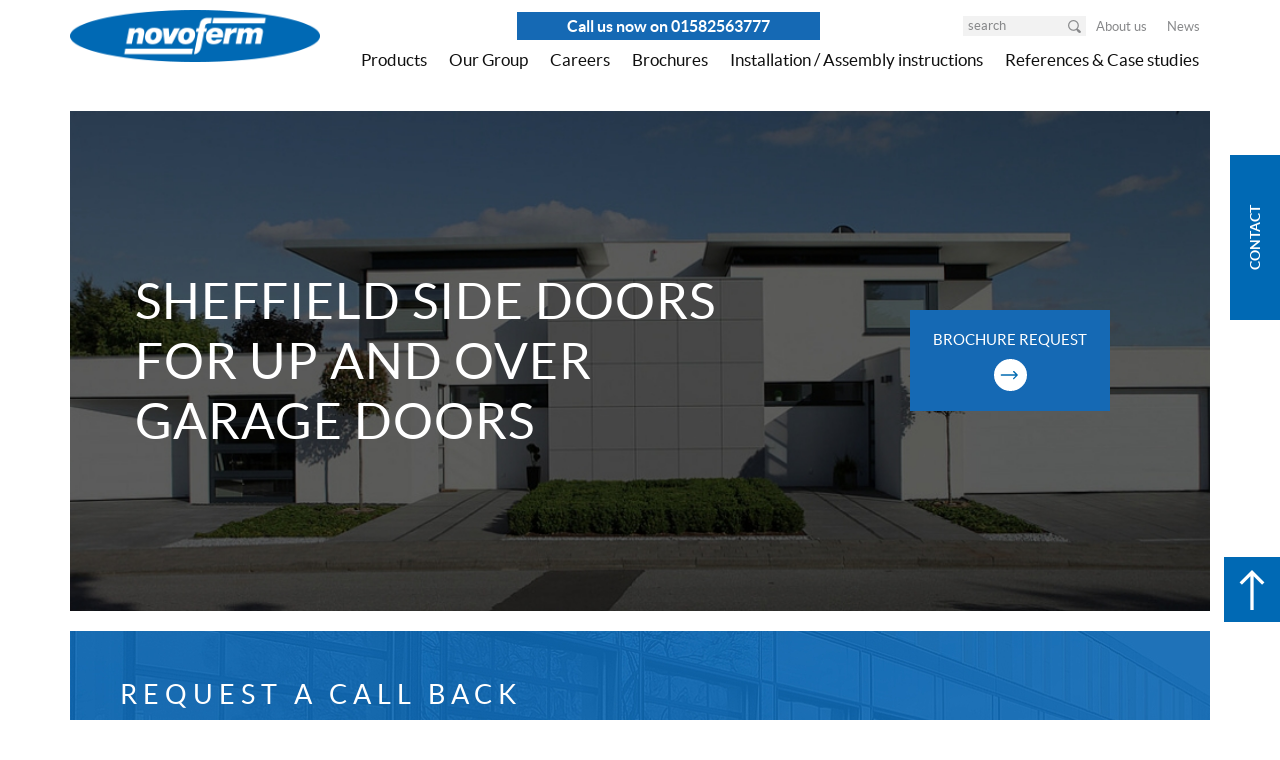

--- FILE ---
content_type: text/html; charset=utf-8
request_url: https://www.novoferm.co.uk/sheffield-side-doors-for-up-and-over-garage-doors/
body_size: 12182
content:
<!DOCTYPE html>
<html lang="en">
<head>

<meta charset="utf-8">
<!-- 
	This website is powered by TYPO3 - inspiring people to share!
	TYPO3 is a free open source Content Management Framework initially created by Kasper Skaarhoj and licensed under GNU/GPL.
	TYPO3 is copyright 1998-2026 of Kasper Skaarhoj. Extensions are copyright of their respective owners.
	Information and contribution at https://typo3.org/
-->

<base href="https://www.novoferm.co.uk/">
<link rel="shortcut icon" href="https://www.novoferm.co.uk/typo3conf/ext/bm_novoferm/Resources/Public/img/favicon.ico" type="image/vnd.microsoft.icon">

<meta http-equiv="x-ua-compatible" content="IE=edge" />
<meta name="generator" content="TYPO3 CMS" />
<meta name="description" content="If you have been looking for the best Sheffield Side Doors for Up and Over Garage Doors, then contact Novoferm at 01582 377 067 for more details and a free quote." />
<meta name="viewport" content="width=device-width, initial-scale=1" />
<meta name="keywords" content="Sheffield Side Doors for Up and Over Garage Doors" />
<meta name="twitter:card" content="summary" />
<meta name="revisit-after" content="7 days" />


<link rel="stylesheet" type="text/css" href="https://www.novoferm.co.uk/typo3temp/assets/compressed/merged-aeb5897cc5762f6f6c301f397312c71b-b2390e95e12a829b8e29ff69091b1d4a.css?1714390511" media="all">







<title>Sheffield Side Doors for Up and Over Garage Doors &#x007C; Novoferm Group</title>





        <script src="https://beyond-cookiebanner.de/app.js?apiKey=6017c9c04ae4244baa2505ca6b52f61d5f0c18482a97dd3d&amp;domain=fd32a85" referrerpolicy="origin"></script>
    




    <script type="text/javascript">
        var disableTracking = false;

        if(document.cookie.indexOf("disableTracking=true") > -1) {
            disableTracking = true;
        }

        function gaOptout() {
            document.cookie = "disableTracking=true; expires=Thu, 31 Dec 2099 23:59:59 UTC; path=/";
        }
    </script>

    <!-- Global site tag (gtag.js) - Google Analytics -->
    <script async src="https://www.googletagmanager.com/gtag/js?id="></script>
<script>
window['ga-disable-UA-21643742-7'] = disableTracking;
window.dataLayer = window.dataLayer || [];
function gtag(){dataLayer.push(arguments);}
gtag('js', new Date());
gtag('config', 'UA-21643742-7', { 'anonymize_ip': true });</script>
    <!-- Global site tag (gtag.js) - Google Analytics -->



    
    
            <!-- Global Tag Manager -->
            <script>
(function(w,d,s,l,i){w[l]=w[l]||[];w[l].push({'gtm.start':
new Date().getTime(),event:'gtm.js'});var f=d.getElementsByTagName(s)[0],
j=d.createElement(s),dl=l!='dataLayer'?'&l='+l:'';j.async=true;j.src=
'https://www.googletagmanager.com/gtm.js?id='+i+dl;f.parentNode.insertBefore(j,f);
})(window,document,'script','dataLayer','GTM-M4ZVXMW');</script>
            <!-- Global Tag Manager -->
        



















































































    
    

    


<link rel="canonical" href="https://www.novoferm.co.uk/sheffield-side-doors-for-up-and-over-garage-doors/"/>


</head>
<body>






    

        
    
            <!-- Google Tag Manager (noscript) -->
            <noscript>
                <iframe src="https://www.googletagmanager.com/ns.html?id=GTM-M4ZVXMW"
                        height="0" width="0" style="display:none;visibility:hidden"></iframe></noscript>
            </noscript>
            <!-- End Google Tag Manager (noscript) -->
        

<header id="header">
    <nav class="navbar navbar-inverse megamenu" role="navigation">
        <div class="container sticky">
            <div class="navbar-header">
                <button type="button" class="navbar-toggle collapsed" data-toggle="collapse"
                        data-target=".navbar-collapse" aria-expanded="false" aria-controls="navbar">
                    <span class="icon-bar"></span>
                    <span class="icon-bar"></span>
                    <span class="icon-bar"></span>
                </button>
                <a class="navbar-brand" href="/">
                    
<div id="c388416" class="content-element html layout-0"><script async src="//325409.tctm.co/t.js"></script><!-- Facebook Pixel Code --><script>
!function(f,b,e,v,n,t,s)
{if(f.fbq)return;n=f.fbq=function(){n.callMethod?
n.callMethod.apply(n,arguments):n.queue.push(arguments)};
if(!f._fbq)f._fbq=n;n.push=n;n.loaded=!0;n.version='2.0';
n.queue=[];t=b.createElement(e);t.async=!0;
t.src=v;s=b.getElementsByTagName(e)[0];
s.parentNode.insertBefore(t,s)}(window, document,'script',
'https://connect.facebook.net/en_US/fbevents.js');
fbq('init', '323991332574772');
fbq('track', 'PageView');
</script><noscript><img height="1" width="1" style="display:none"
src="https://www.facebook.com/tr?id=323991332574772&ev=PageView&noscript=1"
/></noscript><!-- End Facebook Pixel Code --><script type="text/javascript">
_linkedin_partner_id = "3831137";
window._linkedin_data_partner_ids = window._linkedin_data_partner_ids || [];
window._linkedin_data_partner_ids.push(_linkedin_partner_id);
</script><script type="text/javascript">
(function(l) {
if (!l){window.lintrk = function(a,b){window.lintrk.q.push([a,b])};
window.lintrk.q=[]}
var s = document.getElementsByTagName("script")[0];
var b = document.createElement("script");
b.type = "text/javascript";b.async = true;
b.src = "https://snap.licdn.com/li.lms-analytics/insight.min.js";
s.parentNode.insertBefore(b, s);})(window.lintrk);
</script><noscript><img height="1" width="1" style="display:none;" alt="" src="https://px.ads.linkedin.com/collect/?pid=3831137&fmt=gif" /></noscript></div>


<div id="c193280" class="content-element textmedia layout-0"><div class="ce-textpic ce-right ce-intext"><div class="ce-gallery" data-ce-columns="1" data-ce-images="1"><div class="ce-row"><div class="ce-column"><figure class="image"><img class="image-embed-item" src="https://www.novoferm.co.uk/fileadmin/user_upload/bilder/logo.png" width="270" height="56" alt="" /></figure></div></div></div></div></div>


<div id="c388631" class="content-element html layout-0"><div><a class="contact-number" href="tel:01582563777" style=""><span>Call us now on 01582563777</span></a></div><style>
  a.contact-number span {
    background: #1569b4;
    color: #FFF;
    padding: 5px 50px;
    font-weight: 600;
}
  .contact-number{
    position: fixed;
    right: 400px;
    top: 10px;
    padding: 5px !important;
    line-height: 22px;
    font-size: 16px;
  }
  @media (max-width: 991px){
    body {
    margin-bottom: 40px;
}
    .contact-number {
        position: fixed;
        right: initial;
        top: initial;
    bottom: 0;
    z-index: 999999;
        padding: 5px !important;
        line-height: 22px;
        font-size: 16px;
        width: 100%;
        left: 0;
        text-align: center;
    }
    a.contact-number span {
      padding: 10px 50px;
  }
}
</style></div>


<div id="c417519" class="content-element html layout-0"></div>


                </a>
                <div class="hidden-lg hidden-md">
                    <div class="mobile-contact"><div class="shackle"><div class="info-contact"><span class="hidden-phone">Contact</span><span class="visible-phone"><i class="fa fa-envelope-o" aria-hidden="true"></i></span></div><div class="close-contact"><i class="icon icon-chevron-down"></i></div></div><div class="links"><ul class="list-unstyled"><li><a href="/product-contact-form/" target="_self" title="Contact Us">Contact Us</a></li><li><a href="/brochures/" target="_self" title="Brochures">Brochures</a></li></ul></div></div>
                </div>
            </div>
            <div class="navbar-collapse collapse">
                <div class="navbar-right">
                    <div class="top-nav">
                        <div class="top-nav-wrapper">

													
															<form class="navbar-form navbar-right" role="search" method="post" action="/function-pages/search/?tx_indexedsearch_pi2%5Baction%5D=search&amp;tx_indexedsearch_pi2%5Bcontroller%5D=Search&amp;cHash=9349da1779d11bfde0955bcdd278343c">
																<div class="input-group">
																	<input type="text" class="form-control" name="tx_indexedsearch_pi2[search][sword]"
																				 placeholder="search"/>
																	<input type="hidden" name="tx_indexedsearch_pi2[search][_sections]" value="0"/>
																	<input type="hidden" name="tx_indexedsearch_pi2[search][_freeIndexUid]" value="_"/>
																	<input type="hidden" name="tx_indexedsearch_pi2[search][pointer]" value="0"/>
																	<input type="hidden" name="tx_indexedsearch_pi2[search][ext]" value=""/>
																	<input type="hidden" name="tx_indexedsearch_pi2[search][searchType]" value="1"/>
																	<input type="hidden" name="tx_indexedsearch_pi2[search][defaultOperand]" value="0"/>
																	<input type="hidden" name="tx_indexedsearch_pi2[search][mediaType]" value="-1"/>
																	<input type="hidden" name="tx_indexedsearch_pi2[search][sortOrder]" value="rank_flag"/>
																	<input type="hidden" name="tx_indexedsearch_pi2[search][group]" value=""/>
																	<input type="hidden" name="tx_indexedsearch_pi2[search][languageUid]" value="-1"/>
																	<input type="hidden" name="tx_indexedsearch_pi2[search][desc]" value=""/>
																	<input type="hidden" name="tx_indexedsearch_pi2[search][numberOfResults]" value="10"/>
																	<input type="hidden" name="tx_indexedsearch_pi2[search][extendedSearch]" value=""/>
																	<span class="input-group-btn">
                                    <button type="submit" name="tx_indexedsearch_pi2[search][submitButton]">
                                        <i class="icon icon-search"></i>
                                    </button>
                                </span>
																</div>
															</form>
														

                            <ul class="nav navbar-nav"><li><a href="/navigation-top-right/about-us/" target="_self">About us</a></li><li><a href="/navigation-top-right/news/" target="_self">News</a></li></ul>
                            
                        </div>
                        <div class="clearfix"></div>
                    </div>
                    <div class="main-nav">
                        <ul class="nav navbar-nav hidden-xs hidden-sm"><li class="dropdown megamenu megamenu-desktop"><a href="/products/" target="_self" title="products" class="dropdown-toggle" data-toggle="dropdown">Products</a><div class="dropdown-menu"><div class="row"><div class="col-nav"><div class="col-sm-6 col-md-3"><span><a href="/products/garage-doors-and-operators/" target="_self">Garage Doors and Operators</a></span><ul class="list-unstyled"><li><a href="/products/garage-doors-and-operators/insulated-roller-doors/" target="_self">Insulated Roller Doors</a></li><li><a href="/products/garage-doors-and-operators/sectional-garage-doors/" target="_self">Sectional Garage Doors</a><ul class="list-unstyled"><li><a href="/products/garage-doors-and-operators/sectional-garage-doors/iso20-sectional-garage-doors/" target="_self">ISO20 Sectional Garage Doors</a></li><li><a href="/products/garage-doors-and-operators/sectional-garage-doors/iso45-sectional-garage-doors/" target="_self">ISO45 Sectional Garage Doors</a></li></ul></li><li><a href="/products/garage-doors-and-operators/up-and-over-garage-doors/" target="_self">Up-and-Over Garage Doors</a><ul class="list-unstyled"><li><a href="/products/garage-doors-and-operators/up-and-over-garage-doors/steel-up-and-over-garage-doors/" target="_self">Steel Up-and-Over Garage Doors</a></li><li><a href="/products/garage-doors-and-operators/up-and-over-garage-doors/grp-doors/" target="_self">GRP Doors | Glass Reinforced Polyester</a></li><li><a href="/products/garage-doors-and-operators/up-and-over-garage-doors/timber-up-and-over-garage-doors/" target="_self">Timber up-and-over garage doors</a></li></ul></li><li><a href="/products/garage-doors-and-operators/side-hinged-garage-doors/" target="_self">Side-Hinged Garage Doors</a><ul class="list-unstyled"><li><a href="/products/garage-doors-and-operators/steel-side-hinged-doors/" target="_self">Steel Side Hinged Doors</a></li></ul></li><li><a href="/products/garage-doors-and-operators/timber-side-hinged-doors/" target="_self">Timber Side Hinged Doors</a></li><li><a href="/products/garage-doors-and-operators/side-hinged-doors/" target="_self">DuoPort Side-Hinged Doors</a></li><li><a href="/products/garage-doors-and-operators/insulated-wicket-doors/" target="_self">Insulated Wicket Doors</a></li><li><a href="/products/garage-doors-and-operators/garage-side-doors/" target="_self">Garage Side Doors</a><ul class="list-unstyled"><li><a href="/products/garage-doors-and-operators/garage-side-doors/side-doors-for-sectional-garage-doors/" target="_self">Side Doors for Sectional Garage Doors</a></li><li><a href="/products/garage-doors-and-operators/garage-side-doors/side-doors-for-up-and-over-garage-doors/" target="_self">Side Doors for Up-And-Over Garage Doors</a></li></ul></li><li><a href="/products/garage-doors-and-operators/garage-door-operators/" target="_self">Garage Door Operators</a><ul class="list-unstyled"><li><a href="/products/garage-doors-and-operators/garage-door-operators/novoport-premium-operator-system/" target="_self">NovoPort Premium Operator System</a></li><li><a href="/products/garage-doors-and-operators/garage-door-operators/ceiling-operators-design/" target="_self">Ceiling Operators (Design)</a></li></ul></li><li><a href="/products/garage-doors-and-operators/mobility-app-components/" target="_self">Mobility App Components</a></li><li><a href="/products/garage-doors-and-operators/accessories-for-operators/" target="_self">Accessories for Operators</a></li></ul></div><div class="col-sm-6 col-md-3"><span><a href="/products/commercial-doors/" target="_self">Commercial Doors</a></span><ul class="list-unstyled"><li><a href="/products/commercial-doors/personnel-doors/" target="_self">Personnel Doors</a></li><li><a href="/products/commercial-doors/insulated-sectional-matching-side-doors/" target="_self">Insulated Sectional Matching Side Doors</a></li></ul></div><div class="col-sm-6 col-md-3"><span><a href="/products/industrial-doors/" target="_self">Industrial Doors</a></span><ul class="list-unstyled"><li><a href="/products/industrial-doors/industrial-sectional-doors/" target="_self">Industrial Sectional Doors</a><ul class="list-unstyled"><li><a href="/products/industrial-doors/industrial-sectional-doors/thermo-insulated-industrial-sectional-doors/" target="_self">Thermo Sectional Doors</a></li><li><a href="/products/industrial-doors/industrial-sectional-doors/novolux-high-insulation-sectional-doors/" target="_self">NovoLux Sectional Doors</a></li><li><a href="/products/industrial-doors/industrial-sectional-doors/pass-and-side-doors/" target="_self">Pass Doors and Side Doors</a></li><li><a href="/products/industrial-doors/industrial-sectional-doors/mechanical-and-electronic-safeguards/" target="_self">Mechanical and Electronic Safeguards</a></li><li><a href="/products/industrial-doors/industrial-sectional-doors/track-and-hardware-systems/" target="_self">Track and Hardware Systems</a></li><li><a href="/products/industrial-doors/industrial-sectional-doors/drives-and-operators/" target="_self">Drives and Operators</a></li></ul></li><li><a href="/products/industrial-doors/rapid-roll-doors/" target="_self">Rapid Roll Doors</a><ul class="list-unstyled"><li><a href="/products/industrial-doors/rapid-roll-doors/novospeed-rapid-roll-doors-for-indoor-use/" target="_self">NovoSpeed Rapid Roll Doors for Indoor Use</a></li><li><a href="/products/industrial-doors/rapid-roll-doors/novospeed-rapid-roll-doors-for-outdoor-use/" target="_self">NovoSpeed Rapid Roll Doors for Outdoor Use</a></li><li><a href="/products/industrial-doors/rapid-roll-doors/controllers-and-accessories-for-rapid-roll-doors/" target="_self">Controllers, Accessories and Operators</a></li></ul></li><li><a href="/products/industrial-doors/roller-shutters/" target="_self">Roller Shutters</a></li><li><a href="/products/industrial-doors/security-doors/" target="_self">Security Doors</a></li></ul></div><div class="col-sm-6 col-md-3"><span><a href="/products/loading-technology/" target="_self">Loading Technology</a></span><ul class="list-unstyled"><li><a href="/products/loading-technology/hydraulic-loading-ramps/" target="_self">Hydraulic Loading Ramps</a></li><li><a href="/products/loading-technology/mechanical-loading-ramps/" target="_self">Mechanical Loading Ramps</a></li><li><a href="/products/loading-technology/loading-solutions/" target="_self">Loading Solutions</a></li><li><a href="/products/loading-technology/door-seals/" target="_self">Door Seals</a></li><li><a href="/products/loading-technology/buffer-systems/" target="_self">Buffer Systems</a></li><li><a href="/products/loading-technology/loading-technology-controllers-and-accessories/" target="_self">Controllers and Accessories</a></li></ul></div></div></div></div></li><li><a href="/our-group/" target="_self" title="Our Group">Our Group</a></li><li><a href="/careers/" target="_self" title="Careers">Careers</a></li><li><a href="/brochures/" target="_self" title="Brochures">Brochures</a></li><li><a href="/installation-warranty-and-maintenance-details/" target="_self" title="Installation, Warranty and Maintenance Details">Installation / Assembly instructions</a></li><li><a href="/references-case-studies/" target="_self" title="References &amp; Case studies">References & Case studies</a></li></ul>
                        <ul class="nav navbar-nav responsive-nav hidden-lg hidden-md"><li class="dropdown megamenu megamenu-mobile level1"><a href="/products/" target="_self" title="products" class="dropdown-toggle">Products<span class="sub-collapser"><i class="fa fa-chevron-down"></i><i class="fa fa-chevron-up"></i></span></a><div class="dropdown-menu"><div class="row"><div class="col-sm-12 level2 submenu"><span><a href="/products/garage-doors-and-operators/" target="_self" title="Garage Doors and Operators" class="dropdown-toggle-level3">Garage Doors and Operators<span class="sub-collapser"><i class="fa fa-chevron-down"></i><i class="fa fa-chevron-up"></i></span></a><ul class="level3"><li><a href="/products/garage-doors-and-operators/insulated-roller-doors/" target="_self">Insulated Roller Doors</a></li><li><a href="/products/garage-doors-and-operators/sectional-garage-doors/" target="_self">Sectional Garage Doors</a><ul class="level4"><li><a href="/products/garage-doors-and-operators/sectional-garage-doors/iso20-sectional-garage-doors/" target="_self">ISO20 Sectional Garage Doors</a></li><li><a href="/products/garage-doors-and-operators/sectional-garage-doors/iso45-sectional-garage-doors/" target="_self">ISO45 Sectional Garage Doors</a></li></ul></li><li><a href="/products/garage-doors-and-operators/up-and-over-garage-doors/" target="_self">Up-and-Over Garage Doors</a><ul class="level4"><li><a href="/products/garage-doors-and-operators/up-and-over-garage-doors/steel-up-and-over-garage-doors/" target="_self">Steel Up-and-Over Garage Doors</a></li><li><a href="/products/garage-doors-and-operators/up-and-over-garage-doors/grp-doors/" target="_self">GRP Doors | Glass Reinforced Polyester</a></li><li><a href="/products/garage-doors-and-operators/up-and-over-garage-doors/timber-up-and-over-garage-doors/" target="_self">Timber up-and-over garage doors</a></li></ul></li><li><a href="/products/garage-doors-and-operators/side-hinged-garage-doors/" target="_self">Side-Hinged Garage Doors</a><ul class="level4"><li><a href="/products/garage-doors-and-operators/steel-side-hinged-doors/" target="_self">Steel Side Hinged Doors</a></li></ul></li><li><a href="/products/garage-doors-and-operators/timber-side-hinged-doors/" target="_self">Timber Side Hinged Doors</a></li><li><a href="/products/garage-doors-and-operators/side-hinged-doors/" target="_self">DuoPort Side-Hinged Doors</a></li><li><a href="/products/garage-doors-and-operators/insulated-wicket-doors/" target="_self">Insulated Wicket Doors</a></li><li><a href="/products/garage-doors-and-operators/garage-side-doors/" target="_self">Garage Side Doors</a><ul class="level4"><li><a href="/products/garage-doors-and-operators/garage-side-doors/side-doors-for-sectional-garage-doors/" target="_self">Side Doors for Sectional Garage Doors</a></li><li><a href="/products/garage-doors-and-operators/garage-side-doors/side-doors-for-up-and-over-garage-doors/" target="_self">Side Doors for Up-And-Over Garage Doors</a></li></ul></li><li><a href="/products/garage-doors-and-operators/garage-door-operators/" target="_self">Garage Door Operators</a><ul class="level4"><li><a href="/products/garage-doors-and-operators/garage-door-operators/novoport-premium-operator-system/" target="_self">NovoPort Premium Operator System</a></li><li><a href="/products/garage-doors-and-operators/garage-door-operators/ceiling-operators-design/" target="_self">Ceiling Operators (Design)</a></li></ul></li><li><a href="/products/garage-doors-and-operators/mobility-app-components/" target="_self">Mobility App Components</a></li><li><a href="/products/garage-doors-and-operators/accessories-for-operators/" target="_self">Accessories for Operators</a></li></ul></div><div class="col-sm-12 level2 submenu"><span><a href="/products/commercial-doors/" target="_self" title="Commercial Doors" class="dropdown-toggle-level3">Commercial Doors<span class="sub-collapser"><i class="fa fa-chevron-down"></i><i class="fa fa-chevron-up"></i></span></a><ul class="level3"><li><a href="/products/commercial-doors/personnel-doors/" target="_self">Personnel Doors</a></li><li><a href="/products/commercial-doors/insulated-sectional-matching-side-doors/" target="_self">Insulated Sectional Matching Side Doors</a></li></ul></div><div class="col-sm-12 level2 submenu"><span><a href="/products/industrial-doors/" target="_self" title="Industrial Doors" class="dropdown-toggle-level3">Industrial Doors<span class="sub-collapser"><i class="fa fa-chevron-down"></i><i class="fa fa-chevron-up"></i></span></a><ul class="level3"><li><a href="/products/industrial-doors/industrial-sectional-doors/" target="_self">Industrial Sectional Doors</a><ul class="level4"><li><a href="/products/industrial-doors/industrial-sectional-doors/thermo-insulated-industrial-sectional-doors/" target="_self">Thermo Sectional Doors</a></li><li><a href="/products/industrial-doors/industrial-sectional-doors/novolux-high-insulation-sectional-doors/" target="_self">NovoLux Sectional Doors</a></li><li><a href="/products/industrial-doors/industrial-sectional-doors/pass-and-side-doors/" target="_self">Pass Doors and Side Doors</a></li><li><a href="/products/industrial-doors/industrial-sectional-doors/mechanical-and-electronic-safeguards/" target="_self">Mechanical and Electronic Safeguards</a></li><li><a href="/products/industrial-doors/industrial-sectional-doors/track-and-hardware-systems/" target="_self">Track and Hardware Systems</a></li><li><a href="/products/industrial-doors/industrial-sectional-doors/drives-and-operators/" target="_self">Drives and Operators</a></li></ul></li><li><a href="/products/industrial-doors/rapid-roll-doors/" target="_self">Rapid Roll Doors</a><ul class="level4"><li><a href="/products/industrial-doors/rapid-roll-doors/novospeed-rapid-roll-doors-for-indoor-use/" target="_self">NovoSpeed Rapid Roll Doors for Indoor Use</a></li><li><a href="/products/industrial-doors/rapid-roll-doors/novospeed-rapid-roll-doors-for-outdoor-use/" target="_self">NovoSpeed Rapid Roll Doors for Outdoor Use</a></li><li><a href="/products/industrial-doors/rapid-roll-doors/controllers-and-accessories-for-rapid-roll-doors/" target="_self">Controllers, Accessories and Operators</a></li></ul></li><li><a href="/products/industrial-doors/roller-shutters/" target="_self">Roller Shutters</a></li><li><a href="/products/industrial-doors/security-doors/" target="_self">Security Doors</a></li></ul></div><div class="col-sm-12 level2 submenu"><span><a href="/products/loading-technology/" target="_self" title="Loading Technology" class="dropdown-toggle-level3">Loading Technology<span class="sub-collapser"><i class="fa fa-chevron-down"></i><i class="fa fa-chevron-up"></i></span></a><ul class="level3"><li><a href="/products/loading-technology/hydraulic-loading-ramps/" target="_self">Hydraulic Loading Ramps</a></li><li><a href="/products/loading-technology/mechanical-loading-ramps/" target="_self">Mechanical Loading Ramps</a></li><li><a href="/products/loading-technology/loading-solutions/" target="_self">Loading Solutions</a></li><li><a href="/products/loading-technology/door-seals/" target="_self">Door Seals</a></li><li><a href="/products/loading-technology/buffer-systems/" target="_self">Buffer Systems</a></li><li><a href="/products/loading-technology/loading-technology-controllers-and-accessories/" target="_self">Controllers and Accessories</a></li></ul></div></div></div></li><li class="level1"><a href="/our-group/" target="_self" title="Our Group">Our Group</a></li><li class="level1"><a href="/careers/" target="_self" title="Careers">Careers</a></li><li class="level1"><a href="/brochures/" target="_self" title="Brochures">Brochures</a></li><li class="level1"><a href="/installation-warranty-and-maintenance-details/" target="_self" title="Installation, Warranty and Maintenance Details">Installation / Assembly instructions</a></li><li class="level1"><a href="/references-case-studies/" target="_self" title="References &amp; Case studies">References & Case studies</a></li></ul>
                        <div class="clearfix"></div>
                    </div>
                </div>
            </div>
        </div>
    </nav>
</header>

<main id="main">
    <!-- Kontakt Fixed -->
    <div class="hidden-sm hidden-xs">
        
        <div class="contact-fixed close"><div class="shackle"><div>Contact</div><div class="close-contact"><i class="icon icon-chevron-down"></i></div></div><div class="links"><ul class="list-unstyled"><li><a href="/product-contact-form/" target="_self" title="Contact Us">Contact Us</a></li><li><a href="/brochures/" target="_self" title="Brochures">Brochures</a></li></ul></div></div>
    </div>

    <!--TYPO3SEARCH_begin-->
    
<div id="c433073" class="content-element gridelements_pi1 layout-0"><section class="row-pad-top ce-variable-teaser"><div class="container"><header><h1 class="h1 styled brand-gray-darker ">
                    Sheffield Side Doors for Up and Over Garage Doors
                </h1></header><div class="row"><div class="col-xs-12"><div id="c433072" class="content-element html layout-0"><div class="header-block"><a href="/brochures/"><span>Brochure Request</span><img src="/fileadmin/user_upload/Arrow_icon.png"></a></div></div></div></div></div></section></div>


<div id="c433071" class="content-element html layout-0"><style>
.content-element.mask_iconbar .col-sm-6:first-of-type {
    width: 66.6%;
}

.content-element.mask_iconbar .col-sm-6:first-of-type li {
    width: 50%;
    display: inline-block;
}

.content-element.mask_iconbar .col-sm-6 {
    width: 33.3%;
}
div:nth-child(5).content-element.layout-0 form {
    background: url(https://www.novoferm.co.uk/fileadmin/user_upload/Request_a_call_background.jpg);
    margin: 20px 0;
    padding: 20px 50px;
}

div:nth-child(5).content-element.layout-0 span.h1 {
    background: none !important;
    margin: 0;
    text-align: left !important;
    grid-column: 3 span;
}

div:nth-child(5).content-element.layout-0 form.form-horizontal .form-group .info {
    margin: 0;
    color: #fff;
}

div:nth-child(5).content-element.layout-0 .form-horizontal .powermail_fieldwrap {
    display: inline-block;
    padding-right: 30px;
}


div:nth-child(5).content-element.layout-0 .form-horizontal .form-group:first-of-type {
    grid-column: 3 span;
}

div:nth-child(5).content-element.layout-0 form .row > .col-xs-12 {
    display: grid;
    grid-template-columns: 2fr 2fr 1fr;
}

div:nth-child(5).content-element.layout-0 label.col-md-5.control-label {
    display: block;
    width: 100%;
    color: #FFF;
    font-size: 14px;
}

div:nth-child(5).content-element.layout-0 .col-md-7.col-form {
    display: block;
    width: 100%;
}

div:nth-child(5).content-element.layout-0 form.form-horizontal .form-group button {
    margin: 30px 0 0 0;
    background: #FFF;
    color: #666;
    letter-spacing: 0;
    padding: 12px 20px;
    font-size: 15px;
    line-height: 24px;
    text-transform: capitalize;
}

div:nth-child(5).content-element.layout-0 .col-md-7.col-form input {
    padding: 12px 18px !important;
    background: none;
    border: 1px solid #FFF;
    height: auto !important;
    color: #FFF;
}
  h2.h2 {
    font-size: 25px !important;
    letter-spacing: 1px;
}

a.h1.styled.accordion-toggle.brand-primary {
		letter-spacing: 0;
    	font-size: 25px;
}
.breadcrumb {
    	display: none;
}
div:nth-child(2).content-element.gridelements_pi1.layout-0 .container {
    background: url(https://www.novoferm.co.uk/fileadmin/user_upload/Hero_Image.jpg);
    background-size: cover;
    background-repeat: no-repeat;
    background-position: center;
    display: grid;
    grid-template-columns: 2fr 1fr;
    height:500px;
}
  @media (min-width: 768px){
    div:nth-child(2).content-element.gridelements_pi1.layout-0 .container{
        width: 720px;
    }
}
@media (min-width: 992px){
    div:nth-child(2).content-element.gridelements_pi1.layout-0 .container{
        width: 940px;
    }

}
@media (min-width: 1200px){
    div:nth-child(2).content-element.gridelements_pi1.layout-0 .container{
        width: 1140px;
    }
}

div:nth-child(2).content-element.gridelements_pi1.layout-0 .container header{
    grid-column:1;
    height: auto;
    display: grid;
    align-items: center;
}
div:nth-child(2).content-element.gridelements_pi1.layout-0 .container header h1{
    background:none !important;
    text-align: left !important;
    padding: 20px 50px !important;
    font-size: 50px !important;
    letter-spacing: 1px;
    margin: 0;
    line-height: 60px;
}

div:nth-child(2).content-element.gridelements_pi1.layout-0 .row a {
    text-align: center;
    background: #1569b4;
    padding: 20px;
    display: grid;
    width: 200px;
    align-items: center;
    margin: auto;
    text-align: center;
}

div:nth-child(2).content-element.gridelements_pi1.layout-0 .row a img {
    margin: auto;
}

div:nth-child(2).content-element.gridelements_pi1.layout-0 .row a span {
    text-transform: uppercase;
    font-size: 15px;
    display: inline-block;
    color: #FFF;
    margin: 0 0 10px 0;
}

div:nth-child(2).content-element.gridelements_pi1.layout-0 .row {
    display: grid;
    align-items: center;
    text-align: right;
}

@media(max-width:1000px){
  div:nth-child(5).content-element.layout-0 form .col-xs-12 {
      grid-template-columns: 2fr !important;
  }

  div:nth-child(5).content-element.layout-0 span.h1, div:nth-child(5).content-element.layout-0 .form-horizontal .form-group:first-of-type{
      grid-column: 1;
  }
}
@media(max-width: 767px){
    div:nth-child(2).content-element.gridelements_pi1.layout-0  .container {
        grid-template-columns: 1fr;
        margin: 15px;
    }
    div:nth-child(2).content-element.gridelements_pi1.layout-0  .container header h1{
        text-align: center !important;
        padding: 0px 50px !important;
        font-size: 40px !important;
    }
}
</style></div>


    <div class="container">
        <div class="breadcrumb"><span style="margin:right:4px;">You are here: </span>Sheffield Side Doors for Up and Over Garage Doors</div>
    </div>
    
<div id="c433074" class="content-element list layout-0"><section class="form-contact">
    <div class="container">
        
    
    
            <form data-parsley-validate="data-parsley-validate" enctype="multipart/form-data" name="field" class="powermail_form powermail_form_149 form-horizontal  " action="/sheffield-side-doors-for-up-and-over-garage-doors/?tx_powermail_pi1%5Baction%5D=create&amp;tx_powermail_pi1%5Bcontroller%5D=Form&amp;cHash=daab3b0e8383c58c43b9bab810223204#c433074" method="post">
<div>
<input type="hidden" name="tx_powermail_pi1[__referrer][@extension]" value="Powermail" />
<input type="hidden" name="tx_powermail_pi1[__referrer][@vendor]" value="In2code" />
<input type="hidden" name="tx_powermail_pi1[__referrer][@controller]" value="Form" />
<input type="hidden" name="tx_powermail_pi1[__referrer][@action]" value="form" />
<input type="hidden" name="tx_powermail_pi1[__referrer][arguments]" value="YTowOnt91a7e627edc27eb1c13ff161a7fc5fe5ad0895fe6" />
<input type="hidden" name="tx_powermail_pi1[__referrer][@request]" value="a:4:{s:10:&quot;@extension&quot;;s:9:&quot;Powermail&quot;;s:11:&quot;@controller&quot;;s:4:&quot;Form&quot;;s:7:&quot;@action&quot;;s:4:&quot;form&quot;;s:7:&quot;@vendor&quot;;s:7:&quot;In2code&quot;;}14d74106081f9da06be6a76a3a20911a4bb95072" />
<input type="hidden" name="tx_powermail_pi1[__trustedProperties]" value="a:2:{s:5:&quot;field&quot;;a:3:{s:4:&quot;name&quot;;i:1;s:5:&quot;phone&quot;;i:1;s:4:&quot;__hp&quot;;i:1;}s:4:&quot;mail&quot;;a:1:{s:4:&quot;form&quot;;i:1;}}217f65cd9b5f5107fc89075b1c63ddb3203f9fbb" />
</div>

                
                
                    
                            <div class="row">
                                <div class="col-xs-12">
                                    <span class="h1 styled brand-gray-dark">Request a Call Back</span>
                                    
                                        <div class="form-group">
    <div class="col-xs-12">
        <div class="info">
            <p>Call us on 01582 377067 to speak to our friendly team</p>
        </div>
    </div>
</div>
                                    
                                        



        
        
        
        
        
    


    <div id="powermail_fieldwrap_2647" class="form-group powermail_fieldwrap powermail_fieldwrap_input powermail_fieldwrap_2647 ">

    
        




    <label for="powermail_field_name" class="col-md-5 control-label" title="">
        Name
    </label>

    
    <div class="col-md-7 col-form">
        <input class="form-control powermail_field powermail_input" id="powermail_field_name" type="text" name="tx_powermail_pi1[field][name]" value="" />
        
    </div>

    </div>

                                    
                                        



        
        
        
        
        
    


    <div id="powermail_fieldwrap_2648" class="form-group powermail_fieldwrap powermail_fieldwrap_input powermail_fieldwrap_2648 ">

    
        




    <label for="powermail_field_phone" class="col-md-5 control-label" title="">
        Phone
    </label>

    
    <div class="col-md-7 col-form">
        <input class="form-control powermail_field powermail_input" id="powermail_field_phone" type="text" name="tx_powermail_pi1[field][phone]" value="" />
        
    </div>

    </div>

                                    
                                        <div id="powermail_fieldwrap_2649" class="form-group powermail_fieldwrap powermail_fieldwrap_submit powermail_fieldwrap_2649 ">
    <div class="col-xs-12">
        <button type="submit" class="form-submit btn btn-brand">Call me Back</button>
    </div>
</div>
                                    
                                </div>
                            </div>
                        
                
                <input class="powermail_form_uid" type="hidden" name="tx_powermail_pi1[mail][form]" value="149" />
                


	<div style="margin-left: -99999px; position: absolute;">
		<label for="powermail_hp_149">
			Don&#039;t fill this field!
		</label>
		<input autocomplete="new-powermail-hp" id="powermail_hp_149" type="text" name="tx_powermail_pi1[field][__hp]" value="" />
	</div>


            </form>
        

    </div>
</section></div>


<div id="c433070" class="content-element gridelements_pi1 layout-0"><section class="row-pad-top ce-variable-teaser"><div class="container"><header><h2 class="h2  ">
                    Sheffield Side Doors for Up and Over Garage Doors
                </h2></header><div class="row"><div class="col-xs-12"><div id="c433069" class="content-element textmedia layout-0"><div class="ce-textpic ce-right ce-intext"><div class="ce-bodytext"><p lang="EN-US" xml:lang="EN-US">Have your clients been asking for side doors for their up and over garage doors? Do you wish to supply these side doors from a dependable and expert business, ensuring your customers get the absolute best item on the market? If so, you have actually certainly come to the best place, as we at <strong><a href="https://extranetv1.bm-dev.de/index.html" target="_blank">Novoferm</a></strong> are the premier team for Sheffield side doors for up and over garage doors.&nbsp;</p><p>We have been supplying high quality garage doors and their accompanying side doors for several years now and have actually considering that become the leading provider in the UK. You can constantly trust that our doors are made to exacting standards from superior grade products, making sure a strong and robust product. Plus, every side door can be individually tailored, ensuring your clients receive the best side door for their garage.&nbsp;</p><p>So, to discover more about the doors we supply, you require only connect with us today. You can give us a call on <strong><a href="tel:01582377067">01582 377 067</a></strong> to speak with a member of our team directly.&nbsp;</p><p>&nbsp;</p><p>&nbsp;</p></div></div></div></div></div></div></section></div>


<section class="ce-accordion row-pad-top ce-variable-teaser" id="c433068"><div class="container"><div class="row"><div class="col-xs-12"><div id="accordion-wrapper433068" class="accordion-wrapper"><div class="panel" id="panel433068"><a class="h1 styled accordion-toggle brand-primary collapsed"
                           href="#accordion-433068" data-toggle="collapse" aria-expanded="false" data-parent="#accordion-wrapper433068">
                            The Best Side Doors for Up and Over Garage Doors in Sheffield
                            
                                <i class="icon icon-plus-circle-o"></i></a><div class="row collapse accordion-content collaped collapse"
                             id="accordion-433068" style="overflow:hidden;height:0px;"
                             aria-expanded="false"><div class="col-xs-12"><div id="c433067" class="content-element textmedia layout-0"><div class="ce-textpic ce-center ce-above"><div class="ce-bodytext"><p lang="EN-US" xml:lang="EN-US">When it pertains to choosing a supplier of side doors for up and over garage doors for your business, you will wish to make sure you are choosing a reputable and expert business. After all, you will wish to supply your own customers with the highest quality item on the marketplace for a budget friendly rate, and this indicates sourcing from the right suppliers. This is where we come in at Novoferm, as we are premier suppliers of garage doors across the UK, and this consists of side doors too.&nbsp;</p><p>We have been providing businesses and installers across the UK with the highest quality garage doors and garage side doors for several years now. At Novoferm, we constantly strive to supply the very best product, which is why we use premium grade materials and make to the greatest of standards. When providing side doors for up and over garage doors from us, you are providing your consumers with the very best item offered on the market, one that is sensational, strong, durable, and customisable. Keep reading for more information about the side doors that we manufacture as per <strong><a href="https://www.iso.org/iso-9001-quality-management.html" target="_blank">ISO&nbsp;9001</a></strong>.</p><p>&nbsp;</p><p>&nbsp;</p></div></div></div></div></div></div></div></div></div></div></section>

<section class="ce-accordion row-pad-top ce-variable-teaser" id="c433066"><div class="container"><div class="row"><div class="col-xs-12"><div id="accordion-wrapper433066" class="accordion-wrapper"><div class="panel" id="panel433066"><a class="h1 styled accordion-toggle brand-primary collapsed"
                           href="#accordion-433066" data-toggle="collapse" aria-expanded="false" data-parent="#accordion-wrapper433066">
                            What Are Side Doors For Up and Over Garage Doors? 
                            
                                <i class="icon icon-plus-circle-o"></i></a><div class="row collapse accordion-content collaped collapse"
                             id="accordion-433066" style="overflow:hidden;height:0px;"
                             aria-expanded="false"><div class="col-xs-12"><div id="c433065" class="content-element textmedia layout-0"><div class="ce-textpic ce-center ce-above"><div class="ce-bodytext"><p lang="EN-US" xml:lang="EN-US"><strong><a href="https://www.novoferm.co.uk/products/garage-doors-and-operators/garage-side-doors/side-doors-for-up-and-over-garage-doors/" target="_blank">Side doors</a></strong> are installed beside the primary garage door. They are similar to the standard doors you would discover within your house and run with a side-hinged opening mechanism. As their main function is to provide ease of access to the garage, they do not usually include any kind of automation.&nbsp;</p><p>This is helpful for lots of reasons, the primary one being that your customers will not need a remote or crucial. They will also continue to allow access to the garage even if the power stops working.&nbsp;</p><p>Our variety of side doors is readily available in all basic garage door designs, sizes and colours. No matter what your clients need, we can use bespoke sizes and finishes to fit their requirements.&nbsp;</p><p>Our side doors are built from hot-dip galvanised sheet steel, so you can be sure you are setting up only the greatest, most durable doors for your Sheffield customers. We can also develop timber alternatives for a more traditional feel or to match an existing garage door. In fact, all our side doors are built to match the customers' garage doors, no matter the design, size or opening mechanism!&nbsp;</p><p>&nbsp;</p></div></div></div></div></div></div></div></div></div></div></section>

<section class="ce-accordion row-pad-top ce-variable-teaser" id="c433064"><div class="container"><div class="row"><div class="col-xs-12"><div id="accordion-wrapper433064" class="accordion-wrapper"><div class="panel" id="panel433064"><a class="h1 styled accordion-toggle brand-primary collapsed"
                           href="#accordion-433064" data-toggle="collapse" aria-expanded="false" data-parent="#accordion-wrapper433064">
                            Benefits of Using Side Doors for Up and Over Garage Doors
                            
                                <i class="icon icon-plus-circle-o"></i></a><div class="row collapse accordion-content collaped collapse"
                             id="accordion-433064" style="overflow:hidden;height:0px;"
                             aria-expanded="false"><div class="col-xs-12"><div id="c433063" class="content-element textmedia layout-0"><div class="ce-textpic ce-center ce-above"><div class="ce-bodytext"><p lang="EN-US" xml:lang="EN-US">There are numerous advantages to providing your <strong><a href="https://www.novoferm.co.uk/products/garage-doors-and-operators/garage-side-doors/side-doors-for-up-and-over-garage-doors/" target="_blank">side doors for up and over garage doors</a></strong> from us at Novoferm. These benefits consist of:</p><ul><li>Enhanced Security.&nbsp;</li><li>Customisability.&nbsp;</li><li>Alleviate of Use.&nbsp;</li><li>Cost Effective.&nbsp;</li><li>Convenience.&nbsp;</li><li>And More!&nbsp;</li></ul></div></div></div></div></div></div></div></div></div></div></section>

<section class="ce-accordion row-pad-top ce-variable-teaser" id="c433062"><div class="container"><div class="row"><div class="col-xs-12"><div id="accordion-wrapper433062" class="accordion-wrapper"><div class="panel" id="panel433062"><a class="h1 styled accordion-toggle brand-primary collapsed"
                           href="#accordion-433062" data-toggle="collapse" aria-expanded="false" data-parent="#accordion-wrapper433062">
                            More Than Just Side Doors for Up and Over Garage Doors 
                            
                                <i class="icon icon-plus-circle-o"></i></a><div class="row collapse accordion-content collaped collapse"
                             id="accordion-433062" style="overflow:hidden;height:0px;"
                             aria-expanded="false"><div class="col-xs-12"><div id="c433061" class="content-element textmedia layout-0"><div class="ce-textpic ce-center ce-above"><div class="ce-bodytext"><p lang="EN-US" xml:lang="EN-US">Here at Novoferm, we recognise that your consumers will all have various requirements, therefore we manufacture a wide range of products, from side doors to garage doors and operators. Our other items include:&nbsp;</p><ul><li>Insulated Sectional Garage Doors&nbsp;</li><li>Roller Doors&nbsp;</li><li>DuoPort Side Hinged Garage Doors&nbsp;</li><li><strong><a href="https://www.novoferm.co.uk/up-and-over-garage-doors/" target="_blank">Up and Over Garage Doors</a></strong>&nbsp;</li><li><strong><a href="https://www.novoferm.co.uk/products/garage-doors-and-operators/" target="_blank">Garage Doors and Operators</a></strong>&nbsp;</li></ul><p>Plus, we provide garage doors in an option of timber, metal, and GRP (materials will vary by product).&nbsp;</p></div></div></div></div></div></div></div></div></div></div></section>

<section class="ce-accordion row-pad-top ce-variable-teaser" id="c433060"><div class="container"><div class="row"><div class="col-xs-12"><div id="accordion-wrapper433060" class="accordion-wrapper"><div class="panel" id="panel433060"><a class="h1 styled accordion-toggle brand-primary collapsed"
                           href="#accordion-433060" data-toggle="collapse" aria-expanded="false" data-parent="#accordion-wrapper433060">
                            Why Choose Novoferm?
                            
                                <i class="icon icon-plus-circle-o"></i></a><div class="row collapse accordion-content collaped collapse"
                             id="accordion-433060" style="overflow:hidden;height:0px;"
                             aria-expanded="false"><div class="col-xs-12"><div id="c433059" class="content-element textmedia layout-0"><div class="ce-textpic ce-center ce-above"><div class="ce-bodytext"><p>At Novoferm, we've developed an exceptional credibility throughout the years, thanks to the regularly high requirement of products and services that we deliver to providers. Our staff have helped us to amass a faithful consumer base because of the first-rate service that we provide to all providers in need of quality doors. We will take you through a swift and uncomplicated process to make sure that you end up with ideal Sheffield side doors for up and over garage doors for your clients. We are part of the <strong><a href="https://www.google.com/url?sa=t&amp;rct=j&amp;q=&amp;esrc=s&amp;source=web&amp;cd=&amp;cad=rja&amp;uact=8&amp;ved=2ahUKEwju9rfjptz2AhVN1BoKHdJ0ChoQFnoECBMQAQ&amp;url=https%3A%2F%2Fwww.sanwa-hldgs.co.jp%2Fenglish%2Fgroup%2Foverseas.html&amp;usg=AOvVaw03O2HwGLrLIb5WA3FpRWCE" target="_blank">Japanese Sanwa Group</a></strong> to maximise product distribution.&nbsp;</p></div></div></div></div></div></div></div></div></div></div></section>

<section class="ce-accordion row-pad-top ce-variable-teaser" id="c433058"><div class="container"><div class="row"><div class="col-xs-12"><div id="accordion-wrapper433058" class="accordion-wrapper"><div class="panel" id="panel433058"><a class="h1 styled accordion-toggle brand-primary collapsed"
                           href="#accordion-433058" data-toggle="collapse" aria-expanded="false" data-parent="#accordion-wrapper433058">
                            Contact Us
                            
                                <i class="icon icon-plus-circle-o"></i></a><div class="row collapse accordion-content collaped collapse"
                             id="accordion-433058" style="overflow:hidden;height:0px;"
                             aria-expanded="false"><div class="col-xs-12"><div id="c433057" class="content-element textmedia layout-0"><div class="ce-textpic ce-center ce-above"><div class="ce-bodytext"><p lang="EN-US" xml:lang="EN-US">When it concerns the production of high-quality, appealing side doors, no other business can compare with <strong><a href="https://www.novoferm.co.uk/" target="_blank">Novoferm</a></strong>. With over 6 years of experience in making commercial doors and a team of professionals to use guidance at every phase of development, we really are the primary option for Sheffield consumers when it pertains to durable, attractive side doors.&nbsp;</p><p>Our team of experts are on hand to offer useful guidance concerning our variety of side doors, created to match a wide range of houses and garages. To find out more about how we can help you provide your customers with the highest-quality side doors for their facilities, do not think twice to contact us today! To speak to a member of our team directly, call us on <strong><a href="tel:01582377067">01582 377 067</a></strong>.&nbsp;</p><p>Alternatively, you can likewise reach us by completing our online contact form. A member of our team will respond to you as quickly as possible to discuss your needs in additional information.&nbsp;</p></div></div></div></div></div></div></div></div></div></div></section>

<div id="c433056" class="content-element gridelements_pi1 layout-0"><section class="ce-variable-teaser"><div class="container"><header><h2 class="h1 styled brand-gray-dark ">
                Products
                </h2></header><div class="row equal-height-box"><div class="col-sm-4"><div class="teaser hover-effect textbar-below content-element" id="c433055"><img class="lazy img-fullwidth" data-original="https://www.novoferm.co.uk/fileadmin/novoferm_de/Dateien/Garagensektionaltore/Nebentueren-fuer-Sektionaltore.jpg" alt="" title="" /><div class="text-bar inner colored 
brand-primary
"><div class="text-wrapper"><a href="/products/garage-doors-and-operators/garage-side-doors/side-doors-for-sectional-garage-doors/" target="_self"><span class="bar-text"><p>Side doors for sectional garage doors</p></span><span class="hover-text"><p>Side doors for sectional garage doors</p></span><i class="icon icon-arrow-right-circle-o"></i></a></div></div></div></div><div class="col-sm-4"><div class="teaser hover-effect textbar-below content-element" id="c433054"><img class="lazy img-fullwidth" data-original="https://www.novoferm.co.uk/fileadmin/novoferm_de/Dateien/Garagenschwingtore/Nebentueren-fuer-Schwingtore.jpg" alt="" title="" /><div class="text-bar inner colored 
brand-primary
"><div class="text-wrapper"><a href="/products/garage-doors-and-operators/garage-side-doors/side-doors-for-up-and-over-garage-doors/" target="_self"><span class="bar-text"><p>Side doors for up-and-over garage doors</p></span><span class="hover-text"><p>Side doors for up-and-over garage doors</p></span><i class="icon icon-arrow-right-circle-o"></i></a></div></div></div></div><div class="col-sm-4"><div class="teaser hover-effect textbar-below content-element" id="c433053"><img class="lazy img-fullwidth" data-original="https://www.novoferm.co.uk/fileadmin/novoferm_de/Dateien/Garagensektionaltore/Sektionaltore-mit-Schlupftueren.jpg" alt="" title="" /><div class="text-bar inner colored 
brand-primary
"><div class="text-wrapper"><a href="/products/garage-doors-and-operators/insulated-wicket-doors/" target="_self"><span class="bar-text"><p>Sectional garage doors with pass doors</p></span><span class="hover-text"><p>Sectional garage doors with pass doors</p></span><i class="icon icon-arrow-right-circle-o"></i></a></div></div></div></div></div></div></section></div>


<div class="content-element  mask_iconbar" id="c433052"><header></header><section class="ce-icon-list"><div class="container"><div class="row"><div class="col-xs-12 text"><h1 class="styled h1 brand-gray-dark">Talk to us today</h1></div></div><div class="row"><div class="col-sm-6"><ul class="list-unstyled"><li class="colored brand-white"><a href="/contact-us/contact/" target="_self"><span class="iconbar-icon  brand-primary"><i class="icon icon-person-contact"></i></span><span class="iconbar-text brand-primary"><p>Contact us</p></span></a></li><li class="colored brand-white"><a href="/product-contact-form/" target="_self"><span class="iconbar-icon  brand-primary"><i class="icon icon-flyer"></i></span><span class="iconbar-text brand-primary"><p>Brochure Request</p></span></a></li></ul></div><div class="col-sm-6"><ul class="list-unstyled"><li class="colored brand-white"><a href="/products/" target="_self"><span class="iconbar-icon  brand-primary"><i class="icon icon-person-garage"></i></span><span class="iconbar-text brand-primary"><p>Our Products </p></span></a></li></ul></div></div></div></section></div>

<div id="c199719" class="content-element gridelements_pi1 layout-0"><section class="ce-gallery row-pad-both" id="c199719"><div class="container"><header><span class="h1 styled brand-gray-dark ">
                Gallery / Inspiration
                </span></header><div class="row"><div class="col-sm-4" id="c403271" style=""><div class="gallery-item"><img class="lazy img-fullwidth" data-original="https://www.novoferm.co.uk/fileadmin/user_upload/csm_Garagen-Sektionaltore-030_a120b67367.jpg" alt="" title="" /></div></div><div class="col-sm-4" id="c403272" style=""><div class="gallery-item"><img class="lazy img-fullwidth" data-original="https://www.novoferm.co.uk/fileadmin/user_upload/csm_Garagen-Sektionaltore-033_ea5d2822a0.jpg" alt="" title="" /></div></div><div class="col-sm-4" id="c403273" style=""><div class="gallery-item"><img class="lazy img-fullwidth" data-original="https://www.novoferm.co.uk/fileadmin/user_upload/csm_Garagen-Sektionaltore-023_3263ceb505.jpg" alt="" title="" /></div></div><div class="col-sm-4" id="c403274" style=""><div class="gallery-item"><img class="lazy img-fullwidth" data-original="https://www.novoferm.co.uk/fileadmin/user_upload/csm_Garagen-Sektionaltore-017_2811d1ecbb.jpg" alt="" title="" /></div></div><div class="col-sm-4" id="c403275" style=""><div class="gallery-item"><img class="lazy img-fullwidth" data-original="https://www.novoferm.co.uk/fileadmin/user_upload/csm_Garagen-schwingtore-0010_b39c0965fa.jpg" alt="" title="" /></div></div><div class="col-sm-4" id="c403276" style=""><div class="gallery-item"><img class="lazy img-fullwidth" data-original="https://www.novoferm.co.uk/fileadmin/user_upload/csm_Garagen-Sektionaltore-006_13fc6767ad.jpg" alt="" title="" /></div></div><div class="col-sm-4" id="c403277" style=""><div class="gallery-item"><img class="lazy img-fullwidth" data-original="https://www.novoferm.co.uk/fileadmin/user_upload/csm_Garagen-Sektionaltore-048_a1ec395b64.jpg" alt="" title="" /></div></div><div class="col-sm-4" id="c403278" style=""><div class="gallery-item"><img class="lazy img-fullwidth" data-original="https://www.novoferm.co.uk/fileadmin/_processed_/9/e/csm_csm_Garagen-Sektionaltore-000_b1225cf490_32a90d594a.jpg" alt="" title="" /></div></div><div class="col-sm-4" id="c403279" style=""><div class="gallery-item"><img class="lazy img-fullwidth" data-original="https://www.novoferm.co.uk/fileadmin/_processed_/0/b/csm_csm_Garagen-Sektionaltore-002_56af7d9561_b301fbec49.jpg" alt="" title="" /></div></div><div class="col-sm-4" id="c403280" style=""><div class="gallery-item"><img class="lazy img-fullwidth" data-original="https://www.novoferm.co.uk/fileadmin/_processed_/4/9/csm_csm_Garagen-Sektionaltore-013_9bcbfe4e41_9e4eed2d47.jpg" alt="" title="" /></div></div><div class="col-sm-4" id="c403281" style=""><div class="gallery-item"><img class="lazy img-fullwidth" data-original="https://www.novoferm.co.uk/fileadmin/_processed_/7/1/csm_Garagen-Sektionaltore-025_de80f96cbb.jpg" alt="" title="" /></div></div><div class="col-sm-4" id="c403283" style=""><div class="gallery-item"><img class="lazy img-fullwidth" data-original="https://www.novoferm.co.uk/fileadmin/_processed_/7/3/csm_csm_Garagen-schwingtore-0008_3769a3f7ec_6554aef6be.jpg" alt="" title="" /></div></div></div></div></section></div>

    <!--TYPO3SEARCH_end-->
</main>


    
        <section class="container">
            
<div id="c290093" class="content-element textmedia layout-0"><div class="ce-textpic ce-center ce-below"><div class="ce-gallery" data-ce-columns="5" data-ce-images="5"><div class="ce-outer"><div class="ce-inner"><div class="ce-row"><div class="ce-column"><figure class="image"><a href="https://www.facebook.com/novofermUK" target="_blank"><img class="image-embed-item" src="https://www.novoferm.co.uk/fileadmin/_processed_/d/d/csm_facebook_3d456173c7.png" width="30" height="30" alt="" /></a></figure></div><div class="ce-column"><figure class="image"><a href="https://www.linkedin.com/company/novoferm-uk-ltd" target="_blank"><img class="image-embed-item" src="https://www.novoferm.co.uk/fileadmin/_processed_/1/3/csm_linkedin_3b6e9705a8.png" width="30" height="30" alt="" /></a></figure></div><div class="ce-column"><figure class="image"><a href="https://twitter.com/Novoferm_uk" target="_blank"><img class="image-embed-item" src="https://www.novoferm.co.uk/fileadmin/_processed_/1/c/csm_twitter_5ed45fc606.png" width="30" height="30" alt="" /></a></figure></div><div class="ce-column"><figure class="image"><a href="https://instagram.com/novofermuk?utm_medium=copy_link" target="_blank"><img class="image-embed-item" src="https://www.novoferm.co.uk/fileadmin/_processed_/7/8/csm_IG_LOGO_c6949d5dda.jpeg" width="29" height="30" alt="" /></a></figure></div><div class="ce-column"><figure class="image"><a href="https://www.youtube.com/user/NovofermVideos/featured" target="_blank"><img class="image-embed-item" src="https://www.novoferm.co.uk/fileadmin/_processed_/f/e/csm_YouTube-logo-square_4cf2446c79.png" width="30" height="30" alt="" /></a></figure></div></div></div></div></div></div></div>


        </section>
    


<!-- Footer -->
<footer class="footer">
    <div class="container">
        <!-- Back to Top Fixed -->
        <div class="back-to-top-fixed">
            <a href="#header" class="scroll-to">
                <i class="icon icon-arrow-up"></i>
            </a>
        </div>
        <div class="footer-inner">
            <div class="equal-height-box row navigations">
                <div class="col-sm-3"><div><span class="equal-height">Garage doors and operators <span class="sub-collapser"><i class="fa fa-chevron-down"></i><i class="fa fa-chevron-up"></i></span></span><ul class="list-unstyled"><li><a href="/products/garage-doors-and-operators/sectional-garage-doors/" target="_self" title="Sectional garage doors">Sectional garage doors</a></li><li><a href="/products/garage-doors-and-operators/up-and-over-garage-doors/" target="_self" title="Up-and-over garage doors">Up-and-over garage doors</a></li><li><a href="/products/garage-doors-and-operators/garage-side-doors/" target="_self" title="Matching garage side doors">Matching garage side doors</a></li><li><a href="/products/garage-doors-and-operators/garage-door-operators/" target="_self" title="Garage door operators">Garage door operators</a></li><li><a href="/products/garage-doors-and-operators/accessories-for-operators/" target="_self" title="Accessories for operators">Accessories for operators</a></li></ul></div></div><div class="col-sm-3"><div><span class="equal-height">Doors and frames <span class="sub-collapser"><i class="fa fa-chevron-down"></i><i class="fa fa-chevron-up"></i></span></span><ul class="list-unstyled"><li><a href="/products/industrial-doors/security-doors/" target="_self" title="Security doors">Security doors</a></li></ul></div></div><div class="col-sm-3"><div><span class="equal-height">About Novoferm <span class="sub-collapser"><i class="fa fa-chevron-down"></i><i class="fa fa-chevron-up"></i></span></span><ul class="list-unstyled"><li><a href="/navigation-top-right/about-us/" target="_self" title="About Us">About Us</a></li><li><a href="/careers/" target="_self" title="Careers">Careers</a></li></ul></div></div><div class="col-sm-3"><div><span class="equal-height">Our Group <span class="sub-collapser"><i class="fa fa-chevron-down"></i><i class="fa fa-chevron-up"></i></span></span><ul class="list-unstyled"><li><a href="https://www.boltongateservices.com/" target="_blank" title="BGS">BGS</a></li><li><a href="https://www.horton-automatics.ltd.uk/" target="_blank" title="Horton Automatics">Horton Automatics</a></li><li><a href="https://www.robust-uk.com/" target="_blank" title="Robust UK">Robust UK</a></li></ul></div></div>
            </div>
            <div class="row bottom-line">
                <div class="col-xs-12">
                    <hr class="clearfix">
                </div>
                <div class="col-sm-6">
                    <span class="copyright">
                        <p>© Novoferm GmbH 2026</p>
                    </span>
                    
                    <div class="clearfix"></div>
                </div>
                <div class="col-sm-6">
                    <ul class="list-inline bottom-line-nav">
                        <li><a href="/imprint/" target="_self" title="Imprint">Imprint</a></li><li><a href="/data-protection-statement/" target="_self" title="Data Protection Statement">Data Protection Statement</a></li><li><a href="/sitemap/" target="_self" title="Sitemap">Sitemap</a></li>
                    </ul>
                    <div class="clearfix"></div>
                </div>
            </div>
            
        </div>
    </div>
</footer>
<script src="https://www.novoferm.co.uk/typo3temp/assets/compressed/merged-c941492a5f56a3a0861ba4aaee3c1543-de4b25276a4191e75147b03b2c345141.js?1714390511" type="text/javascript"></script>

<script src="https://www.novoferm.co.uk/typo3temp/assets/compressed/merged-a135b5a014428fcfc05059a9f298e6e2-4c48a71de2d978b56feb7af1cc54144c.js?1714390511" type="text/javascript"></script>



</body>
</html>